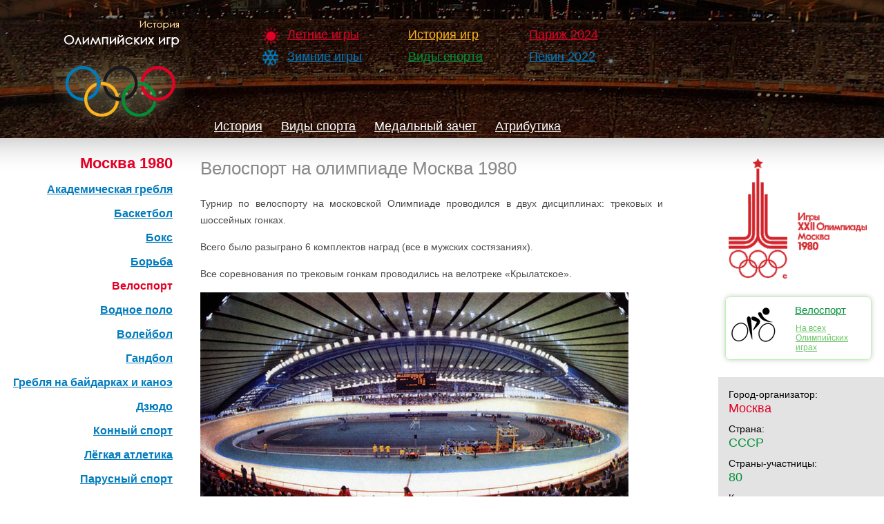

--- FILE ---
content_type: text/html; charset=UTF-8
request_url: https://olimp-history.ru/node/482
body_size: 4508
content:
<!DOCTYPE html PUBLIC "-//W3C//DTD XHTML 1.0 Strict//EN"
    "http://www.w3.org/TR/xhtml1/DTD/xhtml1-strict.dtd">
<html xmlns="http://www.w3.org/1999/xhtml" xml:lang="ru" lang="ru">
<head>
    <meta http-equiv="Content-Type" content="text/html; charset=utf-8"/>

    <title>
                    Велоспорт на олимпиаде Москва 1980 | История Олимпийских игр
            </title>

    <meta http-equiv="Content-Type" content="text/html; charset=utf-8"/>
    <link rel="shortcut icon" href="/favicon.ico" type="image/x-icon"/>
    <link href="https://olimp-history.ru/css/style.css?v=1.0.0" rel="stylesheet">
</head>
<body>


<div id="top">
    <a href="/" title="" class="logo">
        <img src="/images/logo.png" alt=""/>
    </a>

    <div class="top-menu">
            <ul>
                            <li class="red summer">
                    <a href="/node/11" >
                        Летние игры
                    </a>
                </li>
                            <li class="blue winter">
                    <a href="/node/12" >
                        Зимние игры
                    </a>
                </li>
                    </ul>
            <ul>
                            <li class="yellow">
                    <a href="/node/10" >
                        История игр
                    </a>
                </li>
                            <li class="green">
                    <a href="/sports" >
                        Виды спорта
                    </a>
                </li>
                    </ul>
            <ul>
                            <li class="red">
                    <a href="/node/887" >
                        Париж 2024
                    </a>
                </li>
                            <li class="blue">
                    <a href="/node/766" >
                        Пекин 2022
                    </a>
                </li>
                    </ul>
    </div>



        <div class="top-tab">
    <ul>
                    <li>
                <a href="/node/350">
                    История
                </a>
            </li>
                    <li>
                <a href="/node/350/sports">
                    Виды спорта
                </a>
            </li>
                    <li>
                <a href="/node/350/medals">
                    Медальный зачет
                </a>
            </li>
                    <li>
                <a href="/node/350/attribute">
                    Атрибутика
                </a>
            </li>
            </ul>
</div>
</div>

<div id="content">
        <div id="content-left">
            <div id="olimp-sports-links">
        <a href="/node/350" class="olimp-sports-links">
            Москва 1980
        </a>
    </div>

    <ul id="sports-links">
                    <li class="item-sports">
                <a href="/node/478" >
                    Академическая гребля
                </a>
            </li>
                    <li class="item-sports">
                <a href="/node/479" >
                    Баскетбол
                </a>
            </li>
                    <li class="item-sports">
                <a href="/node/480" >
                    Бокс
                </a>
            </li>
                    <li class="item-sports">
                <a href="/node/481" >
                    Борьба
                </a>
            </li>
                    <li class="item-sports">
                <a href="/node/482" class="active">
                    Велоспорт
                </a>
            </li>
                    <li class="item-sports">
                <a href="/node/489" >
                    Водное поло
                </a>
            </li>
                    <li class="item-sports">
                <a href="/node/483" >
                    Волейбол
                </a>
            </li>
                    <li class="item-sports">
                <a href="/node/484" >
                    Гандбол
                </a>
            </li>
                    <li class="item-sports">
                <a href="/node/485" >
                    Гребля на байдарках и каноэ
                </a>
            </li>
                    <li class="item-sports">
                <a href="/node/486" >
                    Дзюдо
                </a>
            </li>
                    <li class="item-sports">
                <a href="/node/427" >
                    Конный спорт
                </a>
            </li>
                    <li class="item-sports">
                <a href="/node/487" >
                    Лёгкая атлетика
                </a>
            </li>
                    <li class="item-sports">
                <a href="/node/488" >
                    Парусный спорт
                </a>
            </li>
                    <li class="item-sports">
                <a href="/node/491" >
                    Плавание
                </a>
            </li>
                    <li class="item-sports">
                <a href="/node/490" >
                    Прыжки в воду
                </a>
            </li>
                    <li class="item-sports">
                <a href="/node/492" >
                    Современное пятиборье
                </a>
            </li>
                    <li class="item-sports">
                <a href="/node/493" >
                    Спортивная гимнастика
                </a>
            </li>
                    <li class="item-sports">
                <a href="/node/495" >
                    Стрельба
                </a>
            </li>
                    <li class="item-sports">
                <a href="/node/494" >
                    Стрельба из лука
                </a>
            </li>
                    <li class="item-sports">
                <a href="/node/496" >
                    Тяжёлая атлетика
                </a>
            </li>
                    <li class="item-sports">
                <a href="/node/497" >
                    Фехтование
                </a>
            </li>
                    <li class="item-sports">
                <a href="/node/498" >
                    Футбол
                </a>
            </li>
                    <li class="item-sports">
                <a href="/node/499" >
                    Хоккей на траве
                </a>
            </li>
            </ul>

                    <div id="footer-right-logo">
                <img src="/files/imagecache/olimp_logo/mishka.jpg" alt="" class="imagecache imagecache-olimp_logo"/>
            </div>
        
        <div id="current">
    <div class="sport-block summer">
        <a href="/node/887">
            <img src="/files/imagecache/logo/2024_Summer_Olympics_Logo_Paris.jpg" alt="Париж 2024"/>
        </a>
        <div class="sport-name">
            <p class="name">
                <a href="/node/887">Париж 2024</a>
            </p>
            <ul>
                                    <li><a href="/node/887">История</a></li>
                            </ul>
        </div>
    </div>
</div>
    </div>

    <div id="content-right">
        <div id="olimp-about-right">
                            <div id="block-about-image">
                    <img src="/files/imagecache/olimp_logo/1980S_emblem_b.png" alt="" class="imagecache imagecache-olimp_logo"/>
                </div>
            
                <div class="sport-block summer">
        <a href="/taxonomy/term/150">
            <img src="/files/imagecache/sport/icons/Cycling.png" alt="Велоспорт" width="70" height="70">
        </a>
        <div class="sport-name">
            <p><a href="/taxonomy/term/150">Велоспорт</a></p>
            <ul>
                <li><a href="/taxonomy/term/150">На всех Олимпийских играх</a></li>
            </ul>
        </div>
    </div>

            <div id="block-about">
                        <div class="field field-type-text field_text_city">
                <div class="field-items">
                    <div class="field-label-inline-first">Город-организатор:</div>
                    Москва
                </div>
            </div>
                                <div class="field field-type-text ">
                <div class="field-items">
                    <div class="field-label-inline-first">Страна:</div>
                    СССР
                </div>
            </div>
                                <div class="field field-type-text ">
                <div class="field-items">
                    <div class="field-label-inline-first">Страны-участницы:</div>
                    80
                </div>
            </div>
                                <div class="field field-type-text ">
                <div class="field-items">
                    <div class="field-label-inline-first">Количество атлетов:</div>
                    5179 (4064 мужчин, 1115 женщин)
                </div>
            </div>
                                <div class="field field-type-text ">
                <div class="field-items">
                    <div class="field-label-inline-first">Видов спорта:</div>
                    21
                </div>
            </div>
                                <div class="field field-type-text ">
                <div class="field-items">
                    <div class="field-label-inline-first">Разыгрывающихся комплектов медалей:</div>
                    203
                </div>
            </div>
                                <div class="field field-type-text ">
                <div class="field-items">
                    <div class="field-label-inline-first">Церемония открытия:</div>
                    19 июля
                </div>
            </div>
                                <div class="field field-type-text ">
                <div class="field-items">
                    <div class="field-label-inline-first">Открывал:</div>
                    Леонид Брежнев
                </div>
            </div>
                                <div class="field field-type-text ">
                <div class="field-items">
                    <div class="field-label-inline-first">Церемония закрытия:</div>
                    3 августа
                </div>
            </div>
                                <div class="field field-type-text ">
                <div class="field-items">
                    <div class="field-label-inline-first">Олимпийский огонь:</div>
                    Сергей Белов (баскетбол)
                </div>
            </div>
                                <div class="field field-type-text ">
                <div class="field-items">
                    <div class="field-label-inline-first">Олимпийская клятва:</div>
                    Николай Андрианов (спортивная гимнастика)
                </div>
            </div>
                                <div class="field field-type-text ">
                <div class="field-items">
                    <div class="field-label-inline-first">Стадион:</div>
                    Лужники
                </div>
            </div>
            </div>

            <a href="#" id="up">Наверх ↑</a>
        </div>

        <div class="content">
            <div class="page">
                <h1>Велоспорт на олимпиаде Москва 1980</h1>

                    <div class="page">
        <p>Турнир по велоспорту на московской Олимпиаде проводился в двух дисциплинах: трековых и шоссейных гонках.</p>
<p>Всего было разыграно 6 комплектов наград (все в мужских состязаниях).</p>
<p>Все соревнования по трековым гонкам проводились на велотреке «Крылатское». </p>
<img src="/files/moscow_1980_3_2.jpg" width="620" height="376" alt="велотрек Крылатское Олимпиада 80" />
<p><em>Велотрек «Крылатское» во время Олимпиады-80</em></p>
<p>Командная шоссейная гонка проводилась на шоссе Москва-Минск.</p>
<img src="/files/moscow_1980_4_1.jpg" width="425" height="216" alt="шоссе Москва-Минск Олимпиада" />
<p><em>Шоссе Москва-Минск. Командная шоссейная гонка на 101 км</em></p>
<p>В общем медальном зачёте велодисциплин первенствовала сборная СССР, выиграв половину золотых медалей. В групповой шоссейной гонке победу одержал <strong>Сергей Сухорученков</strong>, в командной гонке преследования на 4 км золото досталось советской команде в составе <strong>Виктора Манакова, Валерия Мовчана, Владимира Осокина, Виталия Петракова</strong> и <strong>Александра Краснова</strong>, а в командной шоссейной гонке на 101 км также не было равных спортсменам сборной СССР (<strong>Юрий Каширин, Олег Логвин, Сергей Шелпаков, Анатолий Яркин</strong>).</p>
<img src="/files/moscow_1980_5_0.jpg" width="204" height="350" alt="Сергей Сухорученков" />
<p><em>Золотой финиш Сергея Сухорученкова</em></p>

                    <div class="field field-type-text field-field-sport-results">
                <div class="field-label">Все призеры: </div>
                <div class="field-items">
                    <p><strong>Гит с места на 1000 м</strong></p>
<ol>
<li>Лотар Томс (ГДР)</li>
<li>Александр Панфилов (СССР)</li>
<li>Дэвид Уэллер (Ямайка).</li>
</ol>
<p><strong>Спринт</strong></p>
<ol>
<li>Лутц Хесслих (ГДР)</li>
<li>Ив Каар (Франция)</li>
<li>Сергей Копылов (СССР).</li>
</ol>
<p><strong>Индивидуальная гонка преследования на 4000 м</strong></p>
<ol>
<li>Роберт Дилл-Бунди (Швейцария)</li>
<li>Ален Бондю (Франция)</li>
<li>Ханс-Хенрик Эрстед (Дания).</li>
</ol>
<p><strong>Командная гонка преследования на 4000 м</strong></p>
<ol>
<li>
<p>СССР<br />
Виктор Манаков, Валерий Мовчан, Владимир Осокин, Виталий Петраков, Александр Краснов.</p>
</li>
<li>
<p>ГДР<br />
Херальд Мортаг, Уве Унтервальдер, Матиас Виганд, Фолькер Винклер.</p>
</li>
<li>
<p>Чехословакия<br />
Теодор Черный, Мартин Пенц, Иржи Покорный, Игор Слама.</p>
</li>
</ol>
<p><strong>Групповая шоссейная гонка</strong></p>
<ol>
<li>Сергей Сухорученков (СССР)</li>
<li>Чеслав Ланг (Польша)</li>
<li>Юрий Баринов (СССР).</li>
</ol>
<p><strong>Командная шоссейная гонка на 101 км</strong></p>
<ol>
<li>
<p>СССР<br />
Юрий Каширин, Олег Логвин, Сергей Шелпаков, Анатолий Яркин.</p>
</li>
<li>
<p>ГДР<br />
Фальк Боден, Бернд Дроган, Олаф Людвиг, Ханс-Йоахим Хартник.</p>
</li>
<li>
<p>Чехословакия<br />
Михал Класа, Властибор Конечный, Алипи Костадинов, Иржи Шкода.</p>
</li>
</ol>
                </div>
            </div>
            </div>
            </div>
        </div>
    </div>
</div>

<div id="footer">
    <div id="footer-left">
        <div class="social">
            <script src="https://yastatic.net/share2/share.js"></script>
            <div class="ya-share2" data-curtain data-shape="round"
                 data-services="vkontakte,odnoklassniki,telegram,twitter,lj"></div>
        </div>
        <div id="footer-message">
            <ul>
                <li id="footer-link">www.olimp-history.ru</li>
                <li id="footer-text">При цитировании материалов сайта ссылка обязательна</li>
                <li id="footer-feedback"><a href="mailto:info@olimp-history.ru">Обратная связь</a></li>
            </ul>
        </div>
    </div>

    <div class="counter">
        <!-- Yandex.Metrika informer -->
        <a href="https://metrika.yandex.ru/stat/?id=14922550&amp;from=informer"
           target="_blank" rel="nofollow"><img src="https://informer.yandex.ru/informer/14922550/3_1_FFFFFFFF_EFEFEFFF_0_pageviews"
                                               style="width:88px; height:31px; border:0;" alt="Яндекс.Метрика" title="Яндекс.Метрика: данные за сегодня (просмотры, визиты и уникальные посетители)" class="ym-advanced-informer" data-cid="14922550" data-lang="ru" /></a>
        <!-- /Yandex.Metrika informer -->

        <!-- Yandex.Metrika counter -->
        <script type="text/javascript" >
            (function(m,e,t,r,i,k,a){m[i]=m[i]||function(){(m[i].a=m[i].a||[]).push(arguments)};
                m[i].l=1*new Date();
                for (var j = 0; j < document.scripts.length; j++) {if (document.scripts[j].src === r) { return; }}
                k=e.createElement(t),a=e.getElementsByTagName(t)[0],k.async=1,k.src=r,a.parentNode.insertBefore(k,a)})
            (window, document, "script", "https://mc.yandex.ru/metrika/tag.js", "ym");

            ym(14922550, "init", {
                clickmap:true,
                trackLinks:true,
                accurateTrackBounce:true
            });
        </script>
        <noscript><div><img src="https://mc.yandex.ru/watch/14922550" style="position:absolute; left:-9999px;" alt="" /></div></noscript>
        <!-- /Yandex.Metrika counter -->

        <!--LiveInternet counter--><script type="text/javascript"><!--
            document.write("<a href='http://www.liveinternet.ru/click' "+
                "target=_blank><img src='http://counter.yadro.ru/hit?t26.1;r"+
                escape(document.referrer)+((typeof(screen)=="undefined")?"":
                    ";s"+screen.width+"*"+screen.height+"*"+(screen.colorDepth?
                        screen.colorDepth:screen.pixelDepth))+";u"+escape(document.URL)+
                ";h"+escape(document.title.substring(0,80))+";"+Math.random()+
                "' alt='' title='LiveInternet: показано число посетителей за"+
                " сегодня' "+
                "border=0 width=88 height=15><\/a>")//--></script><!--/LiveInternet-->
    </div>
</div>

<script src="https://olimp-history.ru/js/sortable.min.js"></script>


</body>
</html>


--- FILE ---
content_type: text/css
request_url: https://olimp-history.ru/css/style.css?v=1.0.0
body_size: 3224
content:
* { padding: 0; margin: 0; }

body { margin: 0; padding: 0; font: 12px/170% Arial; color: #494949; }
tbody {border-top: 0; }

a { color: #009036; }

.clear { clear: both; }

h2 { margin: 0 0 5px; }

#top { position: relative; width: 100%; min-width: 990px; width: expression(document.body.clientWidth > 990 ? "100%" : "990px"); height: 200px; background: url(/images/header_bg.jpg) top center no-repeat; background-size: cover; }
#top .logo { position: absolute; display: block; left: 80px; top: 30px; width: 188px; height: 155px; }

#top .top-menu { position: absolute; left: 380px; top: 40px; }
#top .top-menu ul { float: left; margin: 0 25px 0 0; }
#top .top-menu ul li { list-style: none; padding: 0 0 10px 30px; }
#top .top-menu ul li.summer { background: url(/images/icon_summer.png) 0 0 no-repeat; }
#top .top-menu ul li.winter { background: url(/images/icon_winter.png) 0 0 no-repeat; }
#top .top-menu ul li a { padding: 4px 6px; font-size: 18px; color: #fff; }
#top .top-menu ul li.red a { color: #E20026; }
#top .top-menu ul li.blue a { color: #007BBE; }
#top .top-menu ul li.yellow a { color: #F9B41F; }
#top .top-menu ul li.green a { color: #009036; }
#top .top-menu ul li a.active { padding: 3px 5px; text-decoration: none; border: 1px solid; }
#top .top-menu ul li a.active { border-radius: 7px; -moz-border-radius: 7px; -webkit-border-radius: 7px; }

#top .countdown { position: absolute; left: 380px; top: 150px; font-size: 17px; color: #fff; font-style: italic; }

#top .top-tab { position: absolute; left: 300px; bottom: 0; }
#top .top-tab ul li { float: left; list-style: none; }
#top .top-tab ul li a { float: left; display: block; margin: 0 7px 0 0; padding: 5px 10px 7px; color: #fff; font-size: 18px; }
#top .top-tab ul li a:hover { text-decoration: none; }
#top .top-tab ul li a.active { color: #000; background: #f9b41f; text-decoration: none; border-radius: 7px 7px 0 0; }

/** FRONT PAGE **/
#center { margin: 10px; text-align: center; }

#center .text { margin: 10px 30px 20px; padding: 15px; background: #eee; font-size: 14px; text-align: left; }

#center .front-block { display: inline-block; width: 120px; margin: 10px; padding: 10px; text-align: center; vertical-align: top; font-size: 16px; }
#center .front-block { border-radius: 7px; -moz-border-radius: 7px; -webkit-border-radius: 7px; box-shadow: 0 0 7px #ccc; -moz-box-shadow: 0 0 7px #ccc; -webkit-box-shadow: 0 0 7px #ccc; }
#center .front-block.summer { color: #C74C4C; border: 1px solid #C74C4C; }
#center .front-block.winter { color: #007BBE; border: 1px solid #007BBE; }
#center .front-block.not .name { text-decoration: line-through; }
#center .front-block.not .img { background: #eee; }
#center .front-block:hover { color: #F9B41F; border-color: #F9B41F; margin: 11px 10px 9px; }
#center .front-block .img { height: 150px; line-height: 150px; margin: 0 0 10px; }
#center .front-block .img img { display: inline-block; line-height: 1.2; vertical-align: middle; }

#content .sport-blocks { margin: 0 0 50px; }
#content .sport-block { display: inline-block; vertical-align: top; width: 200px; margin: 10px; padding: 5px; text-align: left; }
#content .sport-block { border-radius: 7px; -moz-border-radius: 7px; -webkit-border-radius: 7px; box-shadow: 0 0 7px #ccc; -moz-box-shadow: 0 0 7px #ccc; -webkit-box-shadow: 0 0 7px #ccc; }
#content .sport-block.summer { border: 1px solid #B8F5AD; /*background: #F3FBEE;*/ }
#content .sport-block.winter { border: 1px solid #ADCEF4; /*background: #F4FBFF;*/ }
#content .sport-block img { float: left; }
#content .sport-block .sport-name { margin: 5px 0 0 95px; }
#content .sport-block .sport-name p { font-size: 15px; margin: 0 0 10px; line-height: 18px; }
#content .sport-block.summer .sport-name p a { color: #009036; }
#content .sport-block.winter .sport-name p a { color: #007BBE; }
#content .sport-block .sport-name ul { font-size: 12px; margin: 0 0 0 1px; line-height: 14px; }
#content .sport-block .sport-name ul li { margin: 0 0 5px; color: #888; list-style: none; }
#content .sport-block.summer .sport-name ul li a { color: #6DC569; }
#content .sport-block.winter .sport-name ul li a { color: #5EAFDB; }
#content .sport-block:hover { border-color: #C74C4C; margin: 11px 10px 9px; }
#content .sport-block:hover .sport-name p a { color: #E20026; }
#content .sport-block:hover .sport-name ul li a { color: #C74C4C; }
#content .sport-block .sport-name ul li a:hover { color: #E20026; }

#content { float: left; width: 100%; min-width: 990px; width: expression(document.body.clientWidth > 990 ? "100%" : "990px"); padding: 20px 0; background: url(/images/content_bg.png) 0 0 repeat-x; }
#content-left { float: left; width: 250px; margin-right: -250px; text-align: right; }
#content-right { margin-left: 250px; margin-right: 200px; padding: 10px 40px 20px; }
#content-right p { font-size: 14px; line-height: 24px; margin: 0 0 15px; text-align: justify; }

#content .content { float: left; width: 100%; margin: 0 0 10px; }
#content .content .page { margin: 0 40px 35px 0; }
#content .content .page .body { margin: 0 0 15px; }
#content .content .page img { max-width: 100%; height: 100%; }
#content .content .page figure { margin: 15px 0; }
#content .content .page em { font-size: 13px; }
#content .content .page ul { margin: 20px 0 20px 30px; font-size: 14px; }
#content .content .page li { margin: 5px 0; }
#content .content .page h2 { margin: 0 0 15px; padding: 3px 10px; font-size: 18px; color: #009036; background-color: #f3f3f3; text-transform: uppercase; text-align: center; }
#content .content .page h3 { margin: 10px 0; }
#content .content .page h4 { margin: 0 0 15px; }
#content .content .page h5 { margin: 0 0 5px; font-size: 15px; color: #009036; }
#content .content .page h6 { font-size: 13px; color: #E20026; }
#content .content .page ol { list-style-position: inside; margin: 0 0 15px; font-size: 14px; line-height: 24px; }

#content .teaser { margin: 0 0 30px; font-size: 14px; }
#content .content .page .teaser .img-teaser { float: left; margin: 0 20px 5px 0; }
#content .content .page .teaser .text { margin: 0 0 0 90px; }
#content .content .page .teaser h2 { margin: 0 0 5px; padding: 0; background: none; text-align: left; text-transform: none; }

#content .content .page .sport-all { margin: 0 0 30px; padding: 10px; border: 1px solid #eee; }
#content .content .page .sport-all img { float: left; margin: 0 20px 0 0; }
#content .content .page .sport-all a { font-size: 16px; color: #009036; }

#content .content .page .sport-icons { margin: 0 0 30px; }
#content .content .page .sport-icons li { float: left; width: 32%; margin: 0 1% 7px 0; list-style: none; font-size: 13px; line-height: 18px; }
#content .content .page .sport-icons li .img { float: left; width: 30px; height: 30px; margin: 0 10px 0 0; }

#content .field-field-sport-results .field-label { margin: 0 0 10px; font-size: 16px; color: #007BBE; font-weight: bold; }

#footer { position: relative; float: left; width:100%; min-width:990px; width: expression(document.body.clientWidth > 990 ? "100%" : "990px")}
/*#footer-left {position:relative; width:220px; margin-top:-105px; height:30px;}*/
/*#footer-right {float:right; position:relative; width:190px; height:400px; margin-top:-320px; margin-right:15px; background:url(bg/random.php) right bottom no-repeat;}*/
#footer-right-logo { float: right; position: relative; width: 200px; margin: 0 15px 20px 0; }

#current { float: right; margin: 0 0 50px; }
#current .sport-block { width: 210px; margin: 0; padding: 10px 0; }
#current .sport-block:hover { margin: 1px 0 0; }
#current .sport-block img { max-width: 90px; margin: 0 10px;}
#current .sport-name img { margin-left: 95px; }
#current .name a { font-weight: bold; }

/** LEFT MENU**/
#left-menu { margin: 0 0 20px; }
#left-menu ul li {list-style:none; padding:7px 0;}
#left-menu a:link, #left-menu a:visited {font-size:16px; color:#007bbe; font-weight:bold;}
/*#left-menu a.active:link, #left-menu a.active:visited {font-size:22px; color:#e20026; font-weight:bold; text-decoration:none;}*/
#left-menu ul li a.active {font-size:22px; color:#e20026; font-weight:bold; text-decoration:none;}
#left-menu ul li.summer a { color: #C74C4C; }

#left-menu .list-all li { padding: 3px 0; }
#left-menu .list-all li a { font-size: 14px; font-weight: normal; }

/** SPORTS LINKS **/
#olimp-sports-links {padding:0; margin:7px 0;}
.olimp-sports-links {color:#E20026; font-size:22px; font-weight:bold; text-decoration:none;}
#sports-links {padding:0 0 0 10px; margin:8px 0 0;}
#sports-links .item-sports {list-style:none; padding:7px 0;}
#sports-links .item-sports a {color:#007BBE; font-size:16px; font-weight:bold;}
#sports-links .item-sports a.active {color:#E20026; font-size:16px; font-weight:bold; text-decoration:none;}

/*
#footer-menu {}
#footer-menu a:link, #footer-menu a:visited {font-size:12px; color:#f9b41f; font-weight:bold;}
ul.footer-menu li {display:inline;}
li.menu-1-1-53 {padding-right:5px; border-right:1px solid #f9b41f;}
li.menu-1-2-53 {padding-left:5px;}
*/

#footer-left { position: relative; float: left; margin-right: -250px; width: 250px; }
#footer-message { text-align: right; width: 245px; padding-bottom: 3px; }
#footer-message ul li{list-style:none;}
#footer-link {color:#f9b41f; font-size:14px; font-weight:bold;}
#footer-text { line-height: 16px; color: #8d8888; }
#footer-feedback { margin: 5px 0 7px; }
#footer-feedback a:link, #footer-feedback a:visited {color:#007bbe; font-size:14px; border-bottom:1px dashed #007bbe; text-decoration:none;}

#footer .footer-banners { max-width: 900px; margin: 0 290px 30px 290px; line-height: 16px; }
#footer .social { position: absolute; right: 0; top: -40px; }
#footer .counter { position: absolute; right: 20px; bottom: 20px; }

/** ABSOLUTE POSITION **
#olimp-about-right {position:absolute; right:20px; top:300px; width:210px;}
*/
/** RIGHT BLOCK (LOGO + ABOUT) **/
#olimp-about-right  { float: right; width: 200px; margin-right: -200px; _margin-right: -120px; }
#block-about-image { margin: 0 0 10px; padding:0 0 0 15px; }
#block-about { width: 200px; margin: 15px 0 10px; padding: 15px 25px 15px 15px; background: #e3e3e3; font-size: 18px; color: #009036; }

/*#teasers { width: 240px; !*padding: 10px;*! background-color: #f1f1f1; }*/
/*#teasers .teaser { margin: 0 5px 12px 10px; }*/
/*#teasers .teaser .t-img { float: left; margin: 0 10px 0 0; }*/
/*#teasers .teaser .t-img img { border: 1px solid #ccc; }*/
/*#teasers .teaser .t-title { font-size: 13px;  line-height: 16px; }*/
/*#teasers .teaser .t-title a:hover { color: #E20026; }*/
#up { display: none; position: fixed; bottom: 20px; font-size: 14px; }

.field-type-text {margin:0 0 10px;}
.field .field-label, .field .field-label-inline, .field .field-label-inline-first {display:block; font-weight:normal; font-size:14px; color:black;}
.field-field-text-city, .field_text_city { color: #E20026; }
.sport-icon {margin: 0 0 10px;}

/* ADVERTISE */
#advertise-01  { float: right; width: 200px; margin-right: -200px; _margin-right: -120px; }
.adv { padding: 20px 10px; }

/** TABS **/
/*#tabs-top {}
ul.tabs {display:inline; border:0; padding:5px 0; margin:0; font-size:18px;}
ul.tabs li a {background:none; color:black; border:0; padding:0; margin:0; border-bottom:1px solid black;}
ul.tabs li a:hover {background:none; border:0;}
ul.tabs li {text-align:center; padding:5px 0; margin:0 10px 0 0;}
ul.tabs li.active {background:#f9b41f;}
ul.tabs li.active a {background:none; color:white; border:0; margin:0 10px;} */

/** HEADING **/
h1 { font-size: 26px; font-weight: normal; margin: 0 0 25px; line-height: 28px; color: #888888; }
h2 { font-size: 18px; font-weight: normal; margin: 0 0 5px; }
h3 { font-size: 16px; color: #007BBE; margin: 0 0 10px; }
h4 { font-size: 14px; color: #FFFFFF; padding: 5px 15px; margin-right: 20px; background: #007BBE; }

/** NODE CONTENT **/
.node .content {padding:10px 30px 0 0; text-align:justify; color:black;}
.clear-block  {display:inline-block;}
.node-form .standard {clear:none;}
.taxonomy-term-description {margin: 5px 0 20px;}

/* TABLE MEDALS */
th.number { width: 30px; }
td.gold { color: #F9B41F; }
.gold-header { float: left; width: 25px; height: 25px; margin: -3px 5px 0 0; background: url(/images/medals_icons_clear.png) 0px 0px no-repeat; }
.silver-header { float: left; width: 25px; height: 25px; margin: -3px 5px 0 0; background: url(/images/medals_icons_clear.png) -26px 0px no-repeat; }
.bronze-header { float: left; width: 25px; height: 25px; margin: -3px 5px 0 0; background: url(/images/medals_icons_clear.png) -52px 0px no-repeat; }
.all-medals-header { float: left; width: 46px; height: 25px; margin: -3px 5px 0 0; background: url(/images/medals_icons_clear.png) -87px 0px no-repeat; }

/* tables */
table.tablesorter {
    font-family:arial;
    margin:10px 0pt 15px;
    font-size: 14px;
    width: 94%;
    text-align: left;
    border-collapse: collapse;
}
table.tablesorter thead tr th, table.tablesorter tfoot tr th {
    background-color: #e6EEEE;
    border: 1px solid #FFF;
    font-size: 12px;
    padding: 7px 15px 4px 10px;
}
table.tablesorter thead tr th {
    position: relative;
    cursor: pointer;
    border: 1px solid #CCCCCC;
}
table.tablesorter tbody tr:hover {
    background-color: #f9f9f9;
}
table.tablesorter tbody td {
    color: #3D3D3D;
    padding: 4px 10px;
    vertical-align: top;
    border: 1px solid #CCCCCC;
}
table.tablesorter tr.selected {
    background: #fffaef;
}
table.tablesorter tbody td.gold {
    color: #F9B41F;
    font-weight: bold;
}
table.tablesorter tbody td.silver {
    color: #7299C6;
}
table.tablesorter tbody td.bronze {
    color: #009036;
}
table.tablesorter tbody td.all {
    color: #000000;
}
table.tablesorter tbody tr.odd td {
    background-color:#F0F0F6;
}
table.tablesorter th::after {
    content: ' ';
    position: absolute;
    width: 21px;
    height: 15px;
    right: 5px;
    top: 10px;
    background-image: url(/images/bg.gif);
    background-repeat: no-repeat;
    background-position: center right;
}
table.tablesorter th[aria-sort="ascending"]::after {
    background-image: url(/images/asc.gif);
}
table.tablesorter th[aria-sort="descending"]::after {
    background-image: url(/images/desc.gif);
}
table.tablesorter th[aria-sort="ascending"],
table.tablesorter th[aria-sort="descending"] {
    color: #E20026;
}
